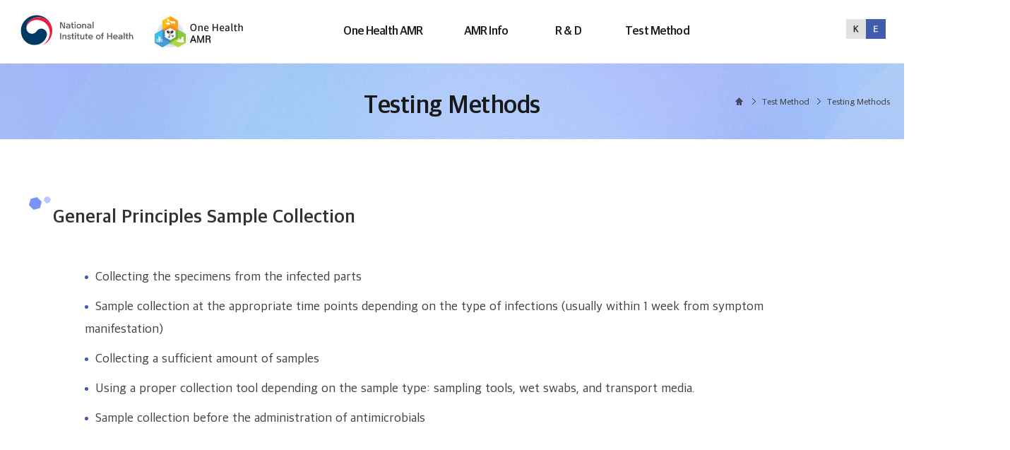

--- FILE ---
content_type: text/html;charset=utf-8
request_url: https://nih.go.kr/nohas/en/testmethod/selectTestMethodCh2.do;jsessionid=OiVwG9kqfIrznu6W7c0bvDyQERCAvtOXele1VFWp.onehelath10
body_size: 27790
content:



<!DOCTYPE html>
<html lang="ko" class="skrollr skrollr-desktop">
<!-- HTML 5의 경우 lang만 제공 -->
<!-- XHTML : "lang"과 "xml:lang" 제공  -->

<head>
	<!-- 원헬스 -->
	<!-- Google tag (gtag.js) -->
	<script async src="https://www.googletagmanager.com/gtag/js?id=G-XD0C15H941"></script>
	<script>
	  window.dataLayer = window.dataLayer || [];
	  function gtag(){dataLayer.push(arguments);}
	  gtag('js', new Date());
	
	  gtag('config', 'G-XD0C15H941');
	</script>
	
	<!-- Google tag (gtag.js) -->
	<script async src="https://www.googletagmanager.com/gtag/js?id=G-Q56T5GF2SH"></script>
	<script>
	  window.dataLayer = window.dataLayer || [];
	  function gtag(){dataLayer.push(arguments);}
	  gtag('js', new Date());
	
	  gtag('config', 'G-Q56T5GF2SH');
	</script>
	
	<script type="text/javascript" src="//wcs.naver.net/wcslog.js"></script>
	<script type="text/javascript">
	if(!wcs_add) var wcs_add = {};
	wcs_add["wa"] = "1f667c505b0d620";
	if(window.wcs) {
	  wcs_do();
	}
	</script>
	


<title>One Health AMR</title>
<!-- Meta, title, CSS, favicons, etc. -->
<link rel="shortcut icon" type="image/png" sizes="32x32" href="/nohas/static/image/ico/logo_32.ico;jsessionid=HlQJgSbXBKlYK9Qu9neXUrOi8v5u947HOQYxNm9c.onehelath20" />
<link rel="shortcut icon" type="image/png" sizes="64x64" href="/nohas/static/image/ico/logo_64.ico;jsessionid=HlQJgSbXBKlYK9Qu9neXUrOi8v5u947HOQYxNm9c.onehelath20" />
<link rel="shortcut icon" type="image/png" sizes="128x128" href="/nohas/static/image/ico/logo_128.ico;jsessionid=HlQJgSbXBKlYK9Qu9neXUrOi8v5u947HOQYxNm9c.onehelath20" />
<meta name="description" content="One-Health HomePage" />
<meta http-equiv="Content-Type" content="text/html; charset=UTF-8">
<meta http-equiv="X-UA-Compatible" content="IE=edge">
<meta name="format-detection" content="telephone=no">
<meta name="viewport" content="width=device-width, initial-scale=1">


<!-- Global Styles -->
<!-- PAGE LEVEL PLUGIN STYLES -->
<link rel="stylesheet" type="text/css" href="/nohas/static/css/font-awesome.min.css;jsessionid=HlQJgSbXBKlYK9Qu9neXUrOi8v5u947HOQYxNm9c.onehelath20" />


<link rel="stylesheet" type="text/css" href="/nohas/static/css/common_en.css;jsessionid=HlQJgSbXBKlYK9Qu9neXUrOi8v5u947HOQYxNm9c.onehelath20" />
<link rel="stylesheet" id="style.css" type="text/css" href="/nohas/static/css/style.css;jsessionid=HlQJgSbXBKlYK9Qu9neXUrOi8v5u947HOQYxNm9c.onehelath20" />
<link rel="stylesheet" id="responsive.css" type="text/css" href="/nohas/static/css/responsive_en.css;jsessionid=HlQJgSbXBKlYK9Qu9neXUrOi8v5u947HOQYxNm9c.onehelath20" />


<script src="/nohas/static/js/modernizr.js;jsessionid=HlQJgSbXBKlYK9Qu9neXUrOi8v5u947HOQYxNm9c.onehelath20"></script>
<script src="/nohas/static/js/jquery-2.1.4.js;jsessionid=HlQJgSbXBKlYK9Qu9neXUrOi8v5u947HOQYxNm9c.onehelath20"></script>
<script src="/nohas/static/js/jquery.carouFredSel-5.5.0.js;jsessionid=HlQJgSbXBKlYK9Qu9neXUrOi8v5u947HOQYxNm9c.onehelath20"></script>
<script src="/nohas/static/js/jquery-ui.js;jsessionid=HlQJgSbXBKlYK9Qu9neXUrOi8v5u947HOQYxNm9c.onehelath20"></script>
<script src="/nohas/static/js/common.js;jsessionid=HlQJgSbXBKlYK9Qu9neXUrOi8v5u947HOQYxNm9c.onehelath20"></script>
<script src="/nohas/static/js/ncv_common.js;jsessionid=HlQJgSbXBKlYK9Qu9neXUrOi8v5u947HOQYxNm9c.onehelath20"></script>
<script src="/nohas/static/js/safeFilter.js;jsessionid=HlQJgSbXBKlYK9Qu9neXUrOi8v5u947HOQYxNm9c.onehelath20"></script>
<script src="/nohas/static/js/html2canvas.min.js;jsessionid=HlQJgSbXBKlYK9Qu9neXUrOi8v5u947HOQYxNm9c.onehelath20"></script>

<!-- 서브페이지 통합 css -->
<script type="text/javascript" src="/nohas/static/js/swiper-bundle.js;jsessionid=HlQJgSbXBKlYK9Qu9neXUrOi8v5u947HOQYxNm9c.onehelath20" charset="UTF-8"></script> <!-- 탭 슬라이스 -->
<link rel="stylesheet" id="responsive.css" type="text/css" href="/nohas/static/css/sub-style_en.css;jsessionid=HlQJgSbXBKlYK9Qu9neXUrOi8v5u947HOQYxNm9c.onehelath20">
<!-- SPIN / 로딩 효과 -->
<script src="/nohas/static/js/spin.js;jsessionid=HlQJgSbXBKlYK9Qu9neXUrOi8v5u947HOQYxNm9c.onehelath20"></script>

<script>
    var ctx = "/nohas";
    jQuery(function() {
        /** 로딩 동작(스피너) **/
        var spinners;
        function wrapWindowByMaskCom() {
/*             var _workstartCom = function() {
                if (typeof spinners == 'undefined') {
                    spinners = new Spinner().spin(document.getElementById("spiner"));
                }
            }
            _workstartCom(); */
            //화면의 높이와 너비를 구한다.
            var maskHeight = $(document).height();
            var maskWidth = $(document).width();
            //마스크의 높이와 너비를 화면 것으로 만들어 전체 화면을 채운다.
            $('#mask').css({
	            'width' : maskWidth,
	            'height' : maskHeight
            });
            //애니메이션 효과
            $('#mask').fadeIn(900);
            $('#spiner').fadeIn(1000);
        }
        function wrapWindowByMaskEndCom() {
            var _workendCom = function() {
                spinners.stop();
            }
            $('#mask').fadeOut(1000);
            $('#spiner').fadeOut(900);
        }
        /* $(document).ready(function() {
            wrapWindowByMaskCom();
        });
        window.onload = function(data) {
            wrapWindowByMaskEndCom();
        } */
        $(document).ajaxStart(function() {
            wrapWindowByMaskCom();
        });
        
        $(document).ajaxError(function(data) {
            wrapWindowByMaskEndCom();
	        var console = window.console || {log:function(){}};
	        console.log("오류가 발생하였습니다.");
        });
        
        // AJAX가 끝날 경우 호출할 함수를 등록
        $(document).ajaxStop(function() {
            wrapWindowByMaskEndCom();
        });
        
        $(window).on('beforeunload', function() {
            wrapWindowByMaskCom();
            setTimeout(function() {
                wrapWindowByMaskEndCom();
            }, 22000);
        });

        var today = new Date();
        var year = today.getFullYear();

        $.datepicker.setDefaults({
        monthNamesShort : [ '1월', '2월', '3월', '4월', '5월', '6월', '7월', '8월', '9월', '10월', '11월', '12월' ],
        dayNamesMin : [ '일', '월', '화', '수', '목', '금', '토' ],
        showMonthAfterYear : true,
        dateFormat : 'yy-mm-dd',
        buttonImage : "/nohas/static/image/common/cal.png;jsessionid=HlQJgSbXBKlYK9Qu9neXUrOi8v5u947HOQYxNm9c.onehelath20",
        buttonImageOnly : false,
        changeMonth : true,
        changeYear : true

        });

        $(".datepicker").datepicker({
        showOn : 'both',
        buttonText : "달력"
        });

        $('.scroll').attr("tabindex", "0");
        $(".datepicker").attr("placeholder", "YYYY-MM-DD");
        $(".datepickerTo").attr("placeholder", "YYYY-MM-DD");
        $(".datepickerFrom").attr("placeholder", "YYYY-MM-DD");
        $(".datepickerSubFrom").attr("placeholder", "YYYY-MM-DD");
        $(".datepickerSubTo").attr("placeholder", "YYYY-MM-DD");
        $(".datepickerThirdFrom").attr("placeholder", "YYYY-MM-DD");
        $(".datepickerThirdTo").attr("placeholder", "YYYY-MM-DD");
        $(".datepickerFourthFrom").attr("placeholder", "YYYY-MM-DD");
        $(".datepickerFourthTo").attr("placeholder", "YYYY-MM-DD");
        $(".datepickerMonth").attr("placeholder", "YYYY");
        $("#AXInputDateYST").attr("placeholder", "YYYY");
        $("#AXInputDateYED").attr("placeholder", "YYYY");

        $(".datepicker").on("keypress blur", function() {
            fn_checkCal();
        });
        $(".datepickerTo").on("keypress blur", function() {
            fn_checkCal();
        });
        $(".datepickerFrom").on("keypress blur", function() {
            fn_checkCal();
        });

        $("#ui-datepicker-div").attr("tabindex", "-1");
        $(".datepickerTo").attr("maxlength", "10");
        $(".datepickerFrom").attr("maxlength", "10");
        $(".datepicker").attr("maxlength", "10");

        //textarea Byte 체크
        $('textarea').autogrow();
        $('textarea').bind('input keyup paste', function() {
            if ($(this).attr("maxByte") != undefined) {
                var counter = $(this).parent().find('.counter');
                if ($(this).parent().find('.counter').length == 0) {
                    var divHtml = "<div style='position:absolute; height:" + $(this).outerHeight() + "px;'></div>";
                    $(this).wrap(divHtml);
                    var html = "<span class='counter'>" + jsGetByte($(this).val()) + " / " + $(this).attr('maxByte') + " Byte</span>";
                    $(this).after(html);
                } else {
                    $(counter).html(jsGetByte($(this).val()) + " / " + $(this).attr("maxByte") + " Byte");
                    $(counter).css("color", "#ffffff").css("background-color", "#797979");
                }
                if (jsGetByte($(this).val()) >= $(this).attr("maxByte")) {
                    fnAlert($(this).attr("maxByte") + "Byte를 초과할 수 없습니다.");
                    var str = $(this).val();
                    var strCut = str.substr(0, $(this).attr("maxByte"));
                    $(this).val(strCut);
                    $(counter).html(jsGetByte($(this).val()) + " / " + $(this).attr("maxByte") + " Byte");
                    $(counter).css("color", "#ff0000").css("background-color", "#ffffff");
                }
            }
        });

        $("input, textarea").each(function() { // each 사용 이유 : $("input").val()의 경우 첫번째 셀렉트된 input태그의 값만 가져옴
            // javascript에서는 replace('인자1', '인자2')는 첫번째 인자1에 대해서만 치환한다.
            // replaceAll과 같은 효과를 얻기 위해 /인자1/g 정규식을 사용한다. g: 발생할 모든 pattern에 대한 전역 검색, i: 대/소문자 구분 안함
            this.value = this.value.replace(/&apos;/g, "\'").replace(/&quot;/g, "\"").replace(/&amp;/g, "\&").replace(/&lt;/g, "\<").replace(/&gt;/g, "\>");
        });

    });
    
    $(document).ready(function() {
        fn_changeDocumentTitle('Methods > Methods');
    });
    
    function captureToChar(eleID) {
		var element = null;
		
		// 한 페이지에 차트가 2개이상일경우 파라미터로 캡처할 DIV의 ID를 넘겨받아 캡처한다.
		if(eleID == null || eleID == 'undefined'){
			element = document.getElementById('captureGrid');
		}else{
			element = document.getElementById(eleID);
		}

        // Load all images within the div before capturing
        const images = element.getElementsByTagName('img');
        let loadedImages = 0;
        
        for (let i = 0; i < images.length; i++) {
            if (images[i].complete) {
                loadedImages++;
            } else {
                images[i].addEventListener('load', function() {
                    loadedImages++;
                    if (loadedImages === images.length) {
                        captureAndDownload();
                    }
                });
            }
        }

        // If no images or all images are already loaded, proceed to capture
        if (loadedImages === images.length) {
            captureAndDownload();
        }

        function captureAndDownload() {
            // Set desired width
            // const desiredWidth = 1200; //px
			const desiredWidth = element.clientWidth; //px
			
            // Get element dimensions
            const aspectRatio = element.clientHeight / element.clientWidth;
            const calculatedHeight = desiredWidth * aspectRatio; //높이 배율 지정
			const originalHeight = element.clientHeight;  //실제 Div 높이값으로 설정

            html2canvas(element, {
                useCORS: true,
                width: desiredWidth,
                height: calculatedHeight, //실제 높이 지정
                scale: 1 // Adjust scale for better resolution if needed
            }).then(canvas => {
                // Create an image from the canvas
                const imgData = canvas.toDataURL('image/png');

                // Create a link to download the image
                const link = document.createElement('a');
                link.href = imgData;
                link.download = 'div-image.png';
                document.body.appendChild(link);
                link.click();
                document.body.removeChild(link);
            });
        }
    }

	function CSVToChar(GridID) {
       var csv = [];
       var table = document.getElementById(GridID);
       var rowList = table.rows;

       for(let i=0; i<rowList.length; i++){
        var row = rowList[i];
        var tdsNum = row.childElementCount;
        var dummyList = [];
        
        for(let j=0; j<tdsNum; j++){
        	var row_value = '"'+row.cells[j].innerHTML+'"';
            dummyList.push(row_value);
        }
        csv.push(dummyList.join(','));
        
       }

       csv = csv.join("\n");
        
       var csvFile;
       var downloadLink;

       //한글 처리를 해주기 위해 BOM 추가
       const BOM = "\uFEFF";
       csv = BOM + csv;

       csvFile = new Blob([csv], {type:"text/csv"});
       downloadLink = document.createElement("a");
       downloadLink.download = "csvDown.csv";
       downloadLink.href = window.URL.createObjectURL(csvFile);
       downloadLink.style.display = "none";
       document.body.appendChild(downloadLink);
       downloadLink.click();
	}
</script>


<script src="/nohas/static/js/gtagInfo.js;jsessionid=HlQJgSbXBKlYK9Qu9neXUrOi8v5u947HOQYxNm9c.onehelath20"></script>
<link rel="stylesheet" id="layerPopup.css" type="text/css" href="/nohas/static/css/layerPopup.css;jsessionid=HlQJgSbXBKlYK9Qu9neXUrOi8v5u947HOQYxNm9c.onehelath20" />
<script src="/nohas/static/js/layerPopup.js;jsessionid=HlQJgSbXBKlYK9Qu9neXUrOi8v5u947HOQYxNm9c.onehelath20"></script>

</head>
<body>
	<form id="menuForm"></form>
	<form id="hiddenForm"></form>
	<!-- Top -->
	


<script>


 // Mega Menu
 $(function() {
 	$('.header-wrap > div > nav').mouseenter(function() {
 		$('body').addClass('menu-box-list-opened');
 	});

 	$('.menu-box.menu-list').mouseleave(function() {
 		$('body').removeClass('menu-box-list-opened');
 	});

 });
</script>

<div id="skipNav">
	<a href="#wrap">Go to main contents</a>
	<a href="#head_menu">Go to main menus</a>
</div>
<!-- Header_start -->
<header id="header" class="header">
		<div class="container">
			 <h1 class="logo">
			 	<a href="https://www.nih.go.kr/eng/main/main.do"><img src="/nohas/static/image/eng/nih-logo-eng.svg;jsessionid=HlQJgSbXBKlYK9Qu9neXUrOi8v5u947HOQYxNm9c.onehelath20" alt="National Institute of Health logo"></a> 
			 	<a href="/nohas/en/common/main.do;jsessionid=HlQJgSbXBKlYK9Qu9neXUrOi8v5u947HOQYxNm9c.onehelath20"><img src="/nohas/static/image/eng/logo.png;jsessionid=HlQJgSbXBKlYK9Qu9neXUrOi8v5u947HOQYxNm9c.onehelath20" alt="One Health Antimicrobial resistanst organism logo"></a> 
			 </h1>
			<div class="gnbArea">
				<nav id="head_menu" class="gnb">
					<ul class="topmenu_all">
						<li class="lnb1 mnfirst over">
							<a href="/nohas/en/aboutOH/antibiotics.do;jsessionid=HlQJgSbXBKlYK9Qu9neXUrOi8v5u947HOQYxNm9c.onehelath20">One Health AMR</a>
							<p class="hidden">One Health AMR</p>
							<div class="submenu">
								<ul class="sub01">
									<li class="sub011 subfirst"><a href="/nohas/en/aboutOH/antibiotics.do;jsessionid=HlQJgSbXBKlYK9Qu9neXUrOi8v5u947HOQYxNm9c.onehelath20">Antimicrobial Resistant Organism</a>
										<ul>
										  <li><a data-menuid="menu01_1_1" href="/nohas/en/aboutOH/antibiotics.do;jsessionid=HlQJgSbXBKlYK9Qu9neXUrOi8v5u947HOQYxNm9c.onehelath20">Antimicrobials</a></li>
										  <li><a data-menuid="menu01_1_2" href="/nohas/en/aboutOH/resistant-bacteria.do;jsessionid=HlQJgSbXBKlYK9Qu9neXUrOi8v5u947HOQYxNm9c.onehelath20">Classifications and Characteristics of Antimicrobials</a></li>
										  <li><a data-menuid="menu01_1_3" href="/nohas/en/aboutOH/aboutOnehealth.do;jsessionid=HlQJgSbXBKlYK9Qu9neXUrOi8v5u947HOQYxNm9c.onehelath20">Antimicrobial Resistant Organism</a></li>
										  <li><a data-menuid="menu01_1_4" href="/nohas/en/aboutOH/straindef.do;jsessionid=HlQJgSbXBKlYK9Qu9neXUrOi8v5u947HOQYxNm9c.onehelath20">Classifications and Characteristics of Resistant Organism</a></li>
										</ul>
									</li>
									<li class="sub012"><a href="/nohas/en/aboutOH/OHdefinition.do;jsessionid=HlQJgSbXBKlYK9Qu9neXUrOi8v5u947HOQYxNm9c.onehelath20">One Health</a>
										<ul>
										  <li><a data-menuid="menu01_2_1" href="/nohas/en/aboutOH/OHdefinition.do;jsessionid=HlQJgSbXBKlYK9Qu9neXUrOi8v5u947HOQYxNm9c.onehelath20">Definition</a></li>
										  <li><a data-menuid="menu01_2_2" href="/nohas/en/aboutOH/OHimportanceOfaccess.do;jsessionid=HlQJgSbXBKlYK9Qu9neXUrOi8v5u947HOQYxNm9c.onehelath20">Significance of One Health</a></li>
										</ul>
									</li>
								</ul>
							</div>
						</li>
						<li class="lnb2">
							<a href="/nohas/en/statistics/selectTestMethodCh9.do;jsessionid=HlQJgSbXBKlYK9Qu9neXUrOi8v5u947HOQYxNm9c.onehelath20">AMR Info</a>
							<p class="hidden">AMR Info</p>
							<div class="submenu">
								<ul class="sub02">
									<li class="sub021 subfirst"><a href="/nohas/en/statistics/selectTestMethodCh9.do;jsessionid=HlQJgSbXBKlYK9Qu9neXUrOi8v5u947HOQYxNm9c.onehelath20">Surveillance System</a>
										<ul>
											<li><a data-menuid="menu02_1_1" href="/nohas/en/statistics/selectTestMethodCh9.do;jsessionid=HlQJgSbXBKlYK9Qu9neXUrOi8v5u947HOQYxNm9c.onehelath20">Human</a></li>
											<li><a data-menuid="menu02_1_2" href="/nohas/en/statistics/selectTestMethodCh10.do;jsessionid=HlQJgSbXBKlYK9Qu9neXUrOi8v5u947HOQYxNm9c.onehelath20">Non-Human</a></li>
										</ul>
									</li>
									<li class="sub22"><a href="/nohas/en/statistics/selectAUStatisticsMainTab.do;jsessionid=HlQJgSbXBKlYK9Qu9neXUrOi8v5u947HOQYxNm9c.onehelath20">AMR in Human</a>
										<ul>
											<li><a data-menuid="menu02_2_1" href="/nohas/en/statistics/selectAUStatisticsMainTab.do;jsessionid=HlQJgSbXBKlYK9Qu9neXUrOi8v5u947HOQYxNm9c.onehelath20?codeId=A">Antimicrobial Usage (Human)</a></li>
											<li><a data-menuid="menu02_2_2" href="/nohas/en/statistics/selectARStatisticsMainTab.do;jsessionid=HlQJgSbXBKlYK9Qu9neXUrOi8v5u947HOQYxNm9c.onehelath20?systemName=Kor_GLASS">AMR Rate (Human)</a></li>
											<li><a data-menuid="menu02_2_3" href="/nohas/en/statistics/selectAURStatistics.do;jsessionid=HlQJgSbXBKlYK9Qu9neXUrOi8v5u947HOQYxNm9c.onehelath20">Antimicrobial Usage/Rates of AMR</a></li>
										</ul>
									</li>
									<li class="sub23"><a href="/nohas/en/statistics/selectIARStatisticsBySPECMainTab.do;jsessionid=HlQJgSbXBKlYK9Qu9neXUrOi8v5u947HOQYxNm9c.onehelath20?codeId=A">AMR in Non-human</a>
										<ul>
											<li><a data-menuid="menu02_3_1" href="/nohas/en/statistics/selectIARStatisticsBySPECMainTab.do;jsessionid=HlQJgSbXBKlYK9Qu9neXUrOi8v5u947HOQYxNm9c.onehelath20">Antimicrobial Usage (Non-human)</a></li>
											<li><a data-menuid="menu02_3_2" href="/nohas/en/statistics/selectIARStatisticsToSPECAFTab.do;jsessionid=HlQJgSbXBKlYK9Qu9neXUrOi8v5u947HOQYxNm9c.onehelath20">AMR rate (Non-human)</a></li>
											<li><a data-menuid="menu02_3_3" href="/nohas/en/statistics/selectIASRStatistics.do;jsessionid=HlQJgSbXBKlYK9Qu9neXUrOi8v5u947HOQYxNm9c.onehelath20">Antimicrobial Usage/Rates of AMR</a></li>
										</ul>
									</li>
								</ul>
							</div>
						</li>
						<li class="lnb3">
							<a href="/nohas/en/common/reschField/ctg01/rf-intro.do;jsessionid=HlQJgSbXBKlYK9Qu9neXUrOi8v5u947HOQYxNm9c.onehelath20">R & D</a>
							<p class="hidden">R & D</p>
							<div class="submenu">
								<ul class="sub03">
									<li class="sub031 subfirst"><a href="/nohas/en/common/reschField/ctg01/rf-intro.do;jsessionid=HlQJgSbXBKlYK9Qu9neXUrOi8v5u947HOQYxNm9c.onehelath20">Mechanism of AMR</a>
										<ul>
											<li><a data-menuid="menu03_1_1" href="/nohas/en/common/reschField/ctg01/rf-intro.do;jsessionid=HlQJgSbXBKlYK9Qu9neXUrOi8v5u947HOQYxNm9c.onehelath20">Mechanism of AMR</a></li>
											<li><a data-menuid="menu03_1_2" href="/nohas/en/common/reschField/ctg02/rf-intro.do;jsessionid=HlQJgSbXBKlYK9Qu9neXUrOi8v5u947HOQYxNm9c.onehelath20">Development of New Diagnostic method</a></li>
											<li><a data-menuid="menu03_1_3" href="/nohas/en/common/reschField/ctg03/rf-intro.do;jsessionid=HlQJgSbXBKlYK9Qu9neXUrOi8v5u947HOQYxNm9c.onehelath20">Proper use of antimicrobials and comparative analysis of the results</a></li>
											<li><a data-menuid="menu03_1_4" href="/nohas/en/common/reschField/ctg04/rf-intro.do;jsessionid=HlQJgSbXBKlYK9Qu9neXUrOi8v5u947HOQYxNm9c.onehelath20">Surveillance Study</a></li>
											<li><a data-menuid="menu03_1_5" href="/nohas/en/common/reschField/ctg05/rf-intro.do;jsessionid=HlQJgSbXBKlYK9Qu9neXUrOi8v5u947HOQYxNm9c.onehelath20">Development of the Antimicrobial Treatment Strategy</a></li>
										</ul>
									</li>
								</ul>
							</div>
						</li>
						<li class="lnb4">
							<a href="/nohas/en/testmethod/selectTestMethodCh2.do;jsessionid=HlQJgSbXBKlYK9Qu9neXUrOi8v5u947HOQYxNm9c.onehelath20">Test Method</a>
							<p class="hidden">Test Method</p>
							<div class="submenu">
								<ul class="sub04">
									<li class="sub041 subfirst"><a href="/nohas/en/testmethod/selectTestMethodCh2.do;jsessionid=HlQJgSbXBKlYK9Qu9neXUrOi8v5u947HOQYxNm9c.onehelath20">Testing Methods</a>
									</li>
								</ul>
							</div>
						</li>
					</ul>
				</nav>
				<div class="gnb_bg"></div>
				<div class="gnb_Allbg" style=""></div>
			</div>
			<div id="langchange" class="lang-change"> <a href="/nohas/common/main.do;jsessionid=HlQJgSbXBKlYK9Qu9neXUrOi8v5u947HOQYxNm9c.onehelath20"><img src="/nohas/static/image/eng/btn_eng_top.png;jsessionid=HlQJgSbXBKlYK9Qu9neXUrOi8v5u947HOQYxNm9c.onehelath20" alt="Button to switch the homepage in English to the homepage in Korean"></a> </div>
			<button type="button" class="btn btn-all-menu">
				<span class="ico i-menu"></span>
				<span class="hidden">Total Menu</span>
			</button>
			<button type="button" class="btn btn-all-menu-close"> <span class="ico i-menu-close"></span><span class="hidden">Close all menus</span> </button>
		</div>

</header>

<div class="go-top">
	<a id="goTop" href="javascript:;" title="Go to the top"><i class="fa fa-chevron-up"></i><span style="display:none;">Go to the top</span></a>
</div>
	<!-- End Top -->
	
		
		
			






<link rel="stylesheet" id="statistics.css" type="text/css" href="/nohas/static/css/statistics.css;jsessionid=HlQJgSbXBKlYK9Qu9neXUrOi8v5u947HOQYxNm9c.onehelath20" />

<script>
    $(document).ready(function() {
        fn_changeDocumentTitle('Methods > Methods');
        var addonClass = 'rf-intro';
        $('.container').addClass(addonClass);
    });	
</script>

<!-- sub-visual_start -->
	<section class="sub-visual visual3">
		<div class="visual-wrap">
			<h2 class="page-tit font-typeB"><p class="fontSize-xxxl">Testing Methods</p></h2>
			<ol class="breadcrumbs fontSize-xs">
				<li><span class="ico i-home">Home</span></li>
				<li>Test Method</li>
				<li>Testing Methods</li>
			</ol>
		</div>
	</section>
	<!-- sub-visual_end -->
	<div id="wrap">
		<div class="wrap-cont subPage method">
			<div id="container" class="container">
				<h3 class="section-tit fontSize-xxl font-typeB">General Principles Sample Collection</h3>
				<div class="sub-cont">
					<ul class="style-dot fontSize-lg">
						<li>Collecting the specimens from the infected parts</li>
						<li>Sample collection at the appropriate time points depending on the type of infections (usually within 1 week from symptom manifestation)</li>
						<li>Collecting a sufficient amount of samples</li>
						<li>Using a proper collection tool depending on the sample type: sampling tools, wet swabs, and transport media.</li>
						<li>Sample collection before the administration of antimicrobials</li>
					</ul>
				</div>
				<h3 class="section-tit fontSize-xxl font-typeB">Culture and identification of samples</h3>
				<div class="sub-cont">
					<div class="box-wrap no-border img-box"><img src="/nohas/static/image/eng/Culture_and_identification_of_samples.png;jsessionid=HlQJgSbXBKlYK9Qu9neXUrOi8v5u947HOQYxNm9c.onehelath20" alt="Culture and identification of samples"></div>
				</div>
				<h3 class="section-tit fontSize-xxl font-typeB">Antimicrobial Sensitivity Testing</h3>
				<div class="sub-cont">
					<ul class="style-dot fontSize-lg">
						<li>Disk Diffusion Method</li>
						<li>Etest</li>
						<li>Broth Microdilution Method</li>
					</ul>
				</div>
				<h3 class="section-tit fontSize-xxl font-typeB">Quality Management</h3>
				<div class="sub-cont">
					<ul class="style-dot fontSize-lg">
						<li>Quality control is the most basic method of ensuring that an experiment has been conducted correctly.</li>
						<li>Quality control is necessary in all experiments (antimicrobial susceptibility test and PCR).</li>
						<li>Any changes in the process requires quality control (changes in reagent company and lot number).</li>
						<li>Different quality control results from the expectation needs immediate reporting.<br/>
							<span>※ All quality control results are recorded and stored for at least 2 years.</span>
						</li>
					</ul>
				</div>
				<h3 class="section-tit fontSize-xxl font-typeB">Strain Storage</h3>
				<div class="sub-cont">
					<div class="tbl tbl-view content_group">
						<table>
							<caption></caption>
							<colgroup>
								<col width="60%">
								<col width="40%">
							</colgroup>
							<thead>
							<tr>
								<th scope="col">Institution in Charge of Preservation</th>
								<th scope="col">Type of Preservation</th>
							</tr>
							</thead>
							<tbody>
							<tr>
								<td>Research institutions (including the institutions conducting detailed assignments)</td>
								<td style="text-align:center">1 skim milk</td>
							</tr>
							<tr>
								<td>Managing department at KCDC (Department of Antimicrobial Resistance)</td>
								<td style="text-align:center">1 skim milk<br>
									1 Microbank
								</td>
							</tr>
							</tbody>
							<tfoot>
							</tfoot>
						</table>
					</div>
				</div>
			</div>
		</div>
	</div>

		
	
	<!-- Footer -->
	

<style>
	.footer-wrap > ul {
		text-align: center;
	}
	.footer-wrap > ul > li {
		margin-bottom: 5px;
	}
</style>
	<footer id="footer">
	  <div class="footer-wrap">
		<address class="fontSize-xs">
		  ((28159) Osong Health Technology Administration Complex, 187, Osongsaengmyeong 2-ro, Osong-eup, Heungdeok-gu, Cheongju-si, Chungcheongbuk-do, Korea <br/>  COPYRIGHTⓒ 2022 NIH ALL RIGHTS RESERVED.
		  </address>
	  </div>
	</footer>
	<!-- End Footer -->
	<div class="modal fade" id="modal-popup-level1" tabindex="-1" role="dialog" style="display: none; z-index: 1050;"></div>
	<div id="mask"></div>
	<div id="spiner"></div>
</body>
</html>